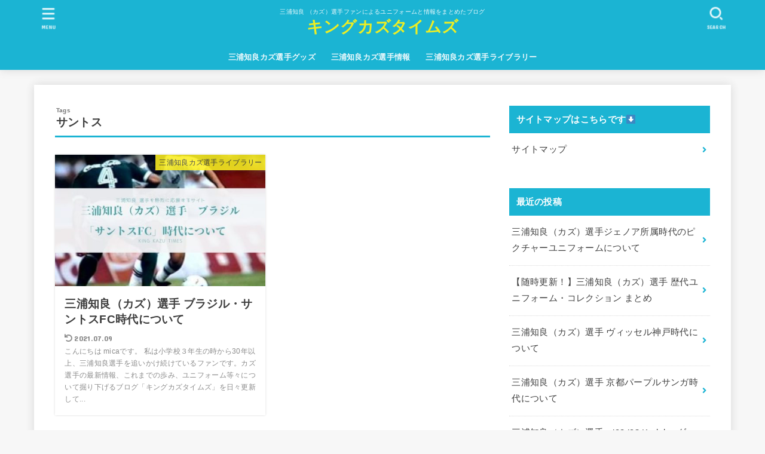

--- FILE ---
content_type: text/html; charset=UTF-8
request_url: https://kingkazutimes.com/tag/%E3%82%B5%E3%83%B3%E3%83%88%E3%82%B9/
body_size: 9168
content:
<!doctype html>
<html lang="ja"
	prefix="og: https://ogp.me/ns#" >
<head>
<meta charset="utf-8">
<meta http-equiv="X-UA-Compatible" content="IE=edge">
<meta name="HandheldFriendly" content="True">
<meta name="MobileOptimized" content="320">
<meta name="viewport" content="width=device-width, initial-scale=1"/>
<link rel="pingback" href="https://kingkazutimes.com/xmlrpc.php">
<title>サントス | キングカズタイムズ</title>

		<!-- All in One SEO 4.1.6.2 -->
		<meta name="robots" content="noindex, max-snippet:-1, max-image-preview:large, max-video-preview:-1" />
		<link rel="canonical" href="https://kingkazutimes.com/tag/%E3%82%B5%E3%83%B3%E3%83%88%E3%82%B9/" />
		<script type="application/ld+json" class="aioseo-schema">
			{"@context":"https:\/\/schema.org","@graph":[{"@type":"WebSite","@id":"https:\/\/kingkazutimes.com\/#website","url":"https:\/\/kingkazutimes.com\/","name":"\u30ad\u30f3\u30b0\u30ab\u30ba\u30bf\u30a4\u30e0\u30ba","description":"\u4e09\u6d66\u77e5\u826f \uff08\u30ab\u30ba\uff09\u9078\u624b\u30d5\u30a1\u30f3\u306b\u3088\u308b\u30e6\u30cb\u30d5\u30a9\u30fc\u30e0\u3068\u60c5\u5831\u3092\u307e\u3068\u3081\u305f\u30d6\u30ed\u30b0","inLanguage":"ja","publisher":{"@id":"https:\/\/kingkazutimes.com\/#organization"}},{"@type":"Organization","@id":"https:\/\/kingkazutimes.com\/#organization","name":"\u30ad\u30f3\u30b0\u30ab\u30ba\u30bf\u30a4\u30e0\u30ba","url":"https:\/\/kingkazutimes.com\/","sameAs":["https:\/\/twitter.com\/kingkazutimes"]},{"@type":"BreadcrumbList","@id":"https:\/\/kingkazutimes.com\/tag\/%E3%82%B5%E3%83%B3%E3%83%88%E3%82%B9\/#breadcrumblist","itemListElement":[{"@type":"ListItem","@id":"https:\/\/kingkazutimes.com\/#listItem","position":1,"item":{"@type":"WebPage","@id":"https:\/\/kingkazutimes.com\/","name":"\u30db\u30fc\u30e0","description":"\u4e09\u6d66\u77e5\u826f \uff08\u30ab\u30ba\uff09\u9078\u624b\u30d5\u30a1\u30f3\u306b\u3088\u308b\u30e6\u30cb\u30d5\u30a9\u30fc\u30e0\u3068\u60c5\u5831\u3092\u307e\u3068\u3081\u305f\u30d6\u30ed\u30b0\u3067\u3059\u3002\u3010\u4eba\u751f\u306b\u304a\u3044\u3066\u5927\u5207\u306a\u4e8b\u306f\u3001\u30ad\u30f3\u30b0\u30ab\u30ba\u304c\u6559\u3048\u3066\u304f\u308c\u305f\u3011\u3092\u30c6\u30fc\u30de\u306b\u3001\u8a66\u5408\u7d50\u679c\u3084\u30b0\u30c3\u30ba\u60c5\u5831\u3060\u3051\u3067\u306a\u304f\u3001\u30ab\u30ba\u9078\u624b\u306e\u4eba\u751f\u304b\u3089\u3010\u9006\u5883\u3092\u4e57\u308a\u8d8a\u3048\u308b\u30d2\u30f3\u30c8\u3084\u6c17\u4ed8\u304d\u3011\u3092\u5b66\u3079\u308b\u30b5\u30a4\u30c8\u3067\u3059\u3002","url":"https:\/\/kingkazutimes.com\/"},"nextItem":"https:\/\/kingkazutimes.com\/tag\/%e3%82%b5%e3%83%b3%e3%83%88%e3%82%b9\/#listItem"},{"@type":"ListItem","@id":"https:\/\/kingkazutimes.com\/tag\/%e3%82%b5%e3%83%b3%e3%83%88%e3%82%b9\/#listItem","position":2,"item":{"@type":"WebPage","@id":"https:\/\/kingkazutimes.com\/tag\/%e3%82%b5%e3%83%b3%e3%83%88%e3%82%b9\/","name":"\u30b5\u30f3\u30c8\u30b9","url":"https:\/\/kingkazutimes.com\/tag\/%e3%82%b5%e3%83%b3%e3%83%88%e3%82%b9\/"},"previousItem":"https:\/\/kingkazutimes.com\/#listItem"}]},{"@type":"CollectionPage","@id":"https:\/\/kingkazutimes.com\/tag\/%E3%82%B5%E3%83%B3%E3%83%88%E3%82%B9\/#collectionpage","url":"https:\/\/kingkazutimes.com\/tag\/%E3%82%B5%E3%83%B3%E3%83%88%E3%82%B9\/","name":"\u30b5\u30f3\u30c8\u30b9 | \u30ad\u30f3\u30b0\u30ab\u30ba\u30bf\u30a4\u30e0\u30ba","inLanguage":"ja","isPartOf":{"@id":"https:\/\/kingkazutimes.com\/#website"},"breadcrumb":{"@id":"https:\/\/kingkazutimes.com\/tag\/%E3%82%B5%E3%83%B3%E3%83%88%E3%82%B9\/#breadcrumblist"}}]}
		</script>
		<script type="text/javascript" >
			window.ga=window.ga||function(){(ga.q=ga.q||[]).push(arguments)};ga.l=+new Date;
			ga('create', "UA-175159879-1", { 'cookieDomain': 'kingkazutimes.com' } );
			ga('send', 'pageview');
		</script>
		<script async src="https://www.google-analytics.com/analytics.js"></script>
		<!-- All in One SEO -->

<link rel='dns-prefetch' href='//webfonts.xserver.jp' />
<link rel='dns-prefetch' href='//fonts.googleapis.com' />
<link rel='dns-prefetch' href='//use.fontawesome.com' />
<link rel='dns-prefetch' href='//s.w.org' />
<link rel='dns-prefetch' href='//pagead2.googlesyndication.com' />
<link rel="alternate" type="application/rss+xml" title="キングカズタイムズ &raquo; フィード" href="https://kingkazutimes.com/feed/" />
<link rel="alternate" type="application/rss+xml" title="キングカズタイムズ &raquo; コメントフィード" href="https://kingkazutimes.com/comments/feed/" />
<link rel="alternate" type="application/rss+xml" title="キングカズタイムズ &raquo; サントス タグのフィード" href="https://kingkazutimes.com/tag/%e3%82%b5%e3%83%b3%e3%83%88%e3%82%b9/feed/" />
		<script type="text/javascript">
			window._wpemojiSettings = {"baseUrl":"https:\/\/s.w.org\/images\/core\/emoji\/13.0.1\/72x72\/","ext":".png","svgUrl":"https:\/\/s.w.org\/images\/core\/emoji\/13.0.1\/svg\/","svgExt":".svg","source":{"concatemoji":"https:\/\/kingkazutimes.com\/wp-includes\/js\/wp-emoji-release.min.js?ver=5.7.14"}};
			!function(e,a,t){var n,r,o,i=a.createElement("canvas"),p=i.getContext&&i.getContext("2d");function s(e,t){var a=String.fromCharCode;p.clearRect(0,0,i.width,i.height),p.fillText(a.apply(this,e),0,0);e=i.toDataURL();return p.clearRect(0,0,i.width,i.height),p.fillText(a.apply(this,t),0,0),e===i.toDataURL()}function c(e){var t=a.createElement("script");t.src=e,t.defer=t.type="text/javascript",a.getElementsByTagName("head")[0].appendChild(t)}for(o=Array("flag","emoji"),t.supports={everything:!0,everythingExceptFlag:!0},r=0;r<o.length;r++)t.supports[o[r]]=function(e){if(!p||!p.fillText)return!1;switch(p.textBaseline="top",p.font="600 32px Arial",e){case"flag":return s([127987,65039,8205,9895,65039],[127987,65039,8203,9895,65039])?!1:!s([55356,56826,55356,56819],[55356,56826,8203,55356,56819])&&!s([55356,57332,56128,56423,56128,56418,56128,56421,56128,56430,56128,56423,56128,56447],[55356,57332,8203,56128,56423,8203,56128,56418,8203,56128,56421,8203,56128,56430,8203,56128,56423,8203,56128,56447]);case"emoji":return!s([55357,56424,8205,55356,57212],[55357,56424,8203,55356,57212])}return!1}(o[r]),t.supports.everything=t.supports.everything&&t.supports[o[r]],"flag"!==o[r]&&(t.supports.everythingExceptFlag=t.supports.everythingExceptFlag&&t.supports[o[r]]);t.supports.everythingExceptFlag=t.supports.everythingExceptFlag&&!t.supports.flag,t.DOMReady=!1,t.readyCallback=function(){t.DOMReady=!0},t.supports.everything||(n=function(){t.readyCallback()},a.addEventListener?(a.addEventListener("DOMContentLoaded",n,!1),e.addEventListener("load",n,!1)):(e.attachEvent("onload",n),a.attachEvent("onreadystatechange",function(){"complete"===a.readyState&&t.readyCallback()})),(n=t.source||{}).concatemoji?c(n.concatemoji):n.wpemoji&&n.twemoji&&(c(n.twemoji),c(n.wpemoji)))}(window,document,window._wpemojiSettings);
		</script>
		<style type="text/css">
img.wp-smiley,
img.emoji {
	display: inline !important;
	border: none !important;
	box-shadow: none !important;
	height: 1em !important;
	width: 1em !important;
	margin: 0 .07em !important;
	vertical-align: -0.1em !important;
	background: none !important;
	padding: 0 !important;
}
</style>
	<link rel='stylesheet' id='wp-block-library-css'  href='https://kingkazutimes.com/wp-includes/css/dist/block-library/style.min.css' type='text/css' media='all' />
<link rel='stylesheet' id='contact-form-7-css'  href='https://kingkazutimes.com/wp-content/plugins/contact-form-7/includes/css/styles.css?ver=5.5.4' type='text/css' media='all' />
<link rel='stylesheet' id='ppress-frontend-css'  href='https://kingkazutimes.com/wp-content/plugins/wp-user-avatar/assets/css/frontend.min.css?ver=3.2.7' type='text/css' media='all' />
<link rel='stylesheet' id='ppress-flatpickr-css'  href='https://kingkazutimes.com/wp-content/plugins/wp-user-avatar/assets/flatpickr/flatpickr.min.css?ver=3.2.7' type='text/css' media='all' />
<link rel='stylesheet' id='ppress-select2-css'  href='https://kingkazutimes.com/wp-content/plugins/wp-user-avatar/assets/select2/select2.min.css' type='text/css' media='all' />
<link rel='stylesheet' id='ez-icomoon-css'  href='https://kingkazutimes.com/wp-content/plugins/easy-table-of-contents/vendor/icomoon/style.min.css?ver=2.0.17' type='text/css' media='all' />
<link rel='stylesheet' id='ez-toc-css'  href='https://kingkazutimes.com/wp-content/plugins/easy-table-of-contents/assets/css/screen.min.css?ver=2.0.17' type='text/css' media='all' />
<style id='ez-toc-inline-css' type='text/css'>
div#ez-toc-container p.ez-toc-title {font-size: 120%;}div#ez-toc-container p.ez-toc-title {font-weight: 500;}div#ez-toc-container ul li {font-size: 95%;}
</style>
<link rel='stylesheet' id='stk_style-css'  href='https://kingkazutimes.com/wp-content/themes/jstork19/style.css?ver=2.3.4' type='text/css' media='all' />
<style id='stk_style-inline-css' type='text/css'>
#ez-toc-container{width:100%!important;border:5px solid rgba(100,100,100,.2);padding:1.2em}#ez-toc-container li:before{content:none}#ez-toc-container li,#ez-toc-container ul,#ez-toc-container ul li,.ez-toc-widget-container,.ez-toc-widget-container li{margin-bottom:.2em}#ez-toc-container ul.ez-toc-list{margin-top:.5em}#ez-toc-container.counter-decimal ul.ez-toc-list li a::before,.ez-toc-widget-container.counter-decimal ul.ez-toc-list li a::before{font-weight:bold;margin-right:.4em;display:inline-block;transform:scale(.9);opacity:.7}
body,.breadcrumb__link::after{color:#3E3E3E}a,.breadcrumb__li.bc_homelink a::before,.widget li a:after,.np-post-list.prev a::before,.np-post-list.next a::after,.footer-links li a:before{color:#1bb4d3}a:hover{color:#E69B9B}.article-footer .post-categories li a{background-color:#1bb4d3;border-color:#1bb4d3}.article-footer .post-categories li a:hover{background-color:#E69B9B;border-color:#E69B9B}.article-footer .post-categories.tags a{color:#1bb4d3}.article-footer .post-categories.tags a:hover{color:#E69B9B}#header,.bgnormal #inner-header{background:#1bb4d3}#site__logo a{color:#ee2}#header,.nav_btn{color:#edf9fc}@media only screen and (min-width:768px){#ul__g_nav .sub-menu{background:#666}#ul__g_nav .sub-menu a{color:#f7f7f7}}body.page-template-page-wide #container,#inner-content,#breadcrumb,.entry-content blockquote:before,.entry-content blockquote:after,.archives-list.simple-list .post-list a,.cbox.type_simple,.cbox.type_simple .span__box_title,.accordion_content{background-color:#fff}.entry-content h2:not(.is-style-stylenone),.widgettitle,.homeadd_wrap h2,.accordion:not(.is-style-accordion_type_simple)::before,.is-style-faq_type_bg1::before,ul.wpp-list li a:before,#toc_container .toc_number,.faq-icon--bg_themecolor .oc-faq__title::before,.faq-icon--bg_themecolor .oc-faq__comment::before,.cbox:not(.type_simple).is-style-site_color .span__box_title{background-color:#1bb4d3;color:#fff}.is-style-p_balloon_bottom:not(.has-background){background-color:#1bb4d3}.is-style-p_balloon_bottom:not(.has-text-color){color:#fff}.entry-content h3:not(.is-style-stylenone),.entry-content h4:not(.is-style-stylenone),.cat_postlist .catttl,.archive-title,.h_boader .entry-content h2:not(.is-style-stylenone),.h_boader .homeadd_wrap h2,.cbox.is-style-site_color{border-color:#1bb4d3}.cbox:not(.type_simple):not(.type_ttl).is-style-site_color,.author_meta.singlefoot_other:not(.bgnone){background-color:rgba(27,180,211,.1)}.h_balloon .entry-content h2:not(.is-style-stylenone):after,.h_balloon .homeadd_wrap h2:not(.is-style-stylenone):after{border-top-color:#1bb4d3}.entry-content ul li:before,#toc_container .toc_title::before,.cbox.type_simple.is-style-site_color .span__box_title,.stk_timeline__child::before{color:#1bb4d3}.entry-content ol>li:before{background-color:#1bb4d3;border-color:#1bb4d3;color:#fff}.has-mainttlbg-color{color:#1bb4d3}.has-mainttlbg-background-color{background-color:#1bb4d3}.has-mainttltext-color{color:#fff}.has-mainttltext-background-color{background-color:#fff}#container .cat-name,.related_article .ttl:before{background-color:#fcee21;color:#3e3e3e}.btn-wrap a,.wp-block-button.is-style-normal a,.wp-block-button.is-style-fill .wp-block-button__link:not(.has-background):not(.has-text-color){background-color:#1bb4d3;border-color:#1bb4d3}.btn-wrap a:hover,.wp-block-button.is-style-normal a:hover,.widget .btn-wrap:not(.simple) a:hover{color:#1bb4d3;border-color:#1bb4d3}.btn-wrap.simple a,.wp-block-button.is-style-simple a,.wp-block-button.is-style-outline .wp-block-button__link:not(.has-background):not(.has-text-color),.pagination .page-numbers,.page-links .post-page-numbers{border-color:#1bb4d3;color:#1bb4d3}.btn-wrap.simple a:hover,.wp-block-button.is-style-simple a:hover,.pagination .page-numbers.current,.pagination .page-numbers.current:hover,.pagination .page-numbers:hover,.pagination .page-numbers:focus,.page-links .post-page-numbers.current,.page-links .post-page-numbers:hover,.page-links .post-page-numbers:focus,.accordionBtn{background-color:#1bb4d3}.accordionBtn.active{background-color:#E69B9B}#top_carousel a,.slick-prev:before,.slick-next:before,.slick-dots li button:before{color:#444}#sidebar1,.widget:not(.widget_text) a{color:#3e3e3e}.footer a,#inner-footer a{color:#f7f7f7}.footer .widgettitle{color:#CACACA}.bgfull #footer,.bgnormal #inner-footer,.cta-inner{background-color:#666;color:#CACACA}.wp-block-stk-plugin-faq .faq_title::before{background-color:#3E3E3E}.newmark::before{background-color:#ff6347}
</style>
<link rel='stylesheet' id='stk_child-style-css'  href='https://kingkazutimes.com/wp-content/themes/jstork19_custom/style.css' type='text/css' media='all' />
<link rel='stylesheet' id='stk_iconfont_style-css'  href='https://kingkazutimes.com/wp-content/themes/jstork19/webfonts/skticon/style.css' type='text/css' media='all' />
<link rel='stylesheet' id='gf_font-css'  href='https://fonts.googleapis.com/css?family=Concert+One&#038;display=swap' type='text/css' media='all' />
<style id='gf_font-inline-css' type='text/css'>
.gf {font-family: "Concert One", "游ゴシック", "Yu Gothic", "游ゴシック体", "YuGothic", "Hiragino Kaku Gothic ProN", Meiryo, sans-serif;}
</style>
<link rel='stylesheet' id='fontawesome-css'  href='https://use.fontawesome.com/releases/v5.13.0/css/all.css' type='text/css' media='all' />
<script type='text/javascript' src='https://kingkazutimes.com/wp-includes/js/jquery/jquery.min.js?ver=3.5.1' id='jquery-core-js'></script>
<script type='text/javascript' src='https://kingkazutimes.com/wp-includes/js/jquery/jquery-migrate.min.js?ver=3.3.2' id='jquery-migrate-js'></script>
<script type='text/javascript' src='//webfonts.xserver.jp/js/xserver.js?ver=1.2.4' id='typesquare_std-js'></script>
<script type='text/javascript' src='https://kingkazutimes.com/wp-content/plugins/wp-user-avatar/assets/flatpickr/flatpickr.min.js' id='ppress-flatpickr-js'></script>
<script type='text/javascript' src='https://kingkazutimes.com/wp-content/plugins/wp-user-avatar/assets/select2/select2.min.js' id='ppress-select2-js'></script>
<link rel="https://api.w.org/" href="https://kingkazutimes.com/wp-json/" /><link rel="alternate" type="application/json" href="https://kingkazutimes.com/wp-json/wp/v2/tags/25" /><link rel="EditURI" type="application/rsd+xml" title="RSD" href="https://kingkazutimes.com/xmlrpc.php?rsd" />
<link rel="wlwmanifest" type="application/wlwmanifest+xml" href="https://kingkazutimes.com/wp-includes/wlwmanifest.xml" /> 

<meta name="generator" content="Site Kit by Google 1.49.1" />
<!-- Google AdSense スニペット (Site Kit が追加) -->
<meta name="google-adsense-platform-account" content="ca-host-pub-2644536267352236">
<meta name="google-adsense-platform-domain" content="sitekit.withgoogle.com">
<!-- (ここまで) Google AdSense スニペット (Site Kit が追加) -->

<!-- Google AdSense スニペット (Site Kit が追加) -->
<script async="async" src="https://pagead2.googlesyndication.com/pagead/js/adsbygoogle.js?client=ca-pub-2276027863474016" crossorigin="anonymous" type="text/javascript"></script>

<!-- (ここまで) Google AdSense スニペット (Site Kit が追加) -->

<script data-ad-client="ca-pub-2276027863474016" async src="https://pagead2.googlesyndication.com/pagead/js/adsbygoogle.js"></script>
</head>
<body class="archive tag tag-25 wp-embed-responsive headercenter bgfull">

<div id="container">


<header id="header" class="header">
<div id="inner-header" class="wrap">
<div id="site__logo" class="fs_s"><p class="site_description">三浦知良 （カズ）選手ファンによるユニフォームと情報をまとめたブログ</p><p class="h1 text none_gf"><a href="https://kingkazutimes.com">キングカズタイムズ</a></p></div><nav id="g_nav" class="menu-%e3%82%ab%e3%82%ba-container"><ul id="ul__g_nav" class="menu"><li id="menu-item-1447" class="menu-item menu-item-type-taxonomy menu-item-object-category menu-item-1447"><a href="https://kingkazutimes.com/category/kingkazugoods/">三浦知良カズ選手グッズ</a></li>
<li id="menu-item-1448" class="menu-item menu-item-type-taxonomy menu-item-object-category menu-item-1448"><a href="https://kingkazutimes.com/category/kingkazuinfo/">三浦知良カズ選手情報</a></li>
<li id="menu-item-1449" class="menu-item menu-item-type-taxonomy menu-item-object-category menu-item-1449"><a href="https://kingkazutimes.com/category/kingkazulibrary/">三浦知良カズ選手ライブラリー</a></li>
</ul></nav><a href="#searchbox" data-remodal-target="searchbox" id="search_btn" class="nav_btn search_btn"><span class="text gf">search</span></a><a href="#spnavi" data-remodal-target="spnavi" id="stk_menu_btn" class="nav_btn menu_btn"><span class="text gf">menu</span></a></div>
</header>

<div id="content">
<div id="inner-content" class="fadeIn wrap">
<main id="main">
<div class="archivettl">
<h1 class="archive-title ttl-tags h2">
サントス</h1>
</div>

<div class="archives-list card-list">


<article class="post-list fadeInDown post-360 post type-post status-publish format-standard has-post-thumbnail category-kingkazulibrary tag-15 tag-20 tag-25 tag-27 tag-21 tag-12 tag-fc article">
<a href="https://kingkazutimes.com/kingkazulibrary/kingkazu-santosfc/" rel="bookmark" title="三浦知良（カズ）選手  ブラジル・サントスFC時代について" class="post-list__link">
<figure class="eyecatch of-cover">
<img width="485" height="300" src="https://kingkazutimes.com/wp-content/uploads/2020/08/2d68eb4fc6bd50095a90330cd5cdfaee-485x300.jpg" class="archives-eyecatch-image attachment-oc-post-thum wp-post-image" alt="" loading="lazy" /><span class="osusume-label cat-name cat-id-11">三浦知良カズ選手ライブラリー</span></figure>

<section class="entry-content">
<h1 class="h2 entry-title">三浦知良（カズ）選手  ブラジル・サントスFC時代について</h1>
<div class="byline entry-meta vcard"><time class="time__date gf undo">2021.07.09</time></div><div class="description"><p>こんにちは micaです。 私は小学校３年生の時から30年以上、三浦知良選手を追いかけ続けているファンです。カズ選手の最新情報、これまでの歩み、ユニフォーム等々について掘り下げるブログ「キングカズタイムズ」を日々更新して...</p></div></section>
</a>
</article>

</div>



<nav class="pagination cf"></nav>

</main>
<div id="sidebar1" class="sidebar" role="complementary"><div id="pages-2" class="widget widget_pages"><h4 class="widgettitle gf"><span>サイトマップはこちらです⬇️</span></h4>
			<ul>
				<li class="page_item page-item-462"><a href="https://kingkazutimes.com/sitemap/">サイトマップ</a></li>
			</ul>

			</div><div id="recent-posts-2" class="widget widget_recent_entries"><h4 class="widgettitle gf"><span>最近の投稿</span></h4>			<ul class="widget_recent_entries__ul">
								<li class="widget_recent_entries__li">
					<a href="https://kingkazutimes.com/kingkazulibrary/kingkazu-picture-uniform/" title="三浦知良（カズ）選手ジェノア所属時代のピクチャーユニフォームについて" class="widget_recent_entries__link">
						<div class="widget_recent_entries__ttl ttl">三浦知良（カズ）選手ジェノア所属時代のピクチャーユニフォームについて</div>
											</a>
				</li>
								<li class="widget_recent_entries__li">
					<a href="https://kingkazutimes.com/kingkazugoods/kingkazu-uniform-matome/" title="【随時更新！】三浦知良（カズ）選手 歴代ユニフォーム・コレクション まとめ" class="widget_recent_entries__link">
						<div class="widget_recent_entries__ttl ttl">【随時更新！】三浦知良（カズ）選手 歴代ユニフォーム・コレクション まとめ</div>
											</a>
				</li>
								<li class="widget_recent_entries__li">
					<a href="https://kingkazutimes.com/kingkazulibrary/kingkazu-visselkobe-history/" title="三浦知良（カズ）選手 ヴィッセル神戸時代について" class="widget_recent_entries__link">
						<div class="widget_recent_entries__ttl ttl">三浦知良（カズ）選手 ヴィッセル神戸時代について</div>
											</a>
				</li>
								<li class="widget_recent_entries__li">
					<a href="https://kingkazutimes.com/kingkazulibrary/kingkazu-kyoto-sanga/" title="三浦知良（カズ）選手 京都パープルサンガ時代について" class="widget_recent_entries__link">
						<div class="widget_recent_entries__ttl ttl">三浦知良（カズ）選手 京都パープルサンガ時代について</div>
											</a>
				</li>
								<li class="widget_recent_entries__li">
					<a href="https://kingkazutimes.com/kingkazulibrary/kingkazu-kodak-allstar/" title="三浦知良（カズ）選手　&#8217;92,&#8217;93 Kodakコダックオールスターについて" class="widget_recent_entries__link">
						<div class="widget_recent_entries__ttl ttl">三浦知良（カズ）選手　&#8217;92,&#8217;93 Kodakコダックオールスターについて</div>
											</a>
				</li>
							</ul>
			</div><div id="text-2" class="widget widget_text"><h4 class="widgettitle gf"><span>キングカズタイムズ管理人 Profile</span></h4>			<div class="textwidget"><p><img loading="lazy" class="alignnone wp-image-1682" src="https://kingkazutimes.com/wp-content/uploads/2020/10/IMG_0181-300x300.png" alt="profile2" width="173" height="173" srcset="https://kingkazutimes.com/wp-content/uploads/2020/10/IMG_0181-300x300.png 300w, https://kingkazutimes.com/wp-content/uploads/2020/10/IMG_0181-150x150.png 150w, https://kingkazutimes.com/wp-content/uploads/2020/10/IMG_0181-768x768.png 768w, https://kingkazutimes.com/wp-content/uploads/2020/10/IMG_0181.png 1000w" sizes="(max-width: 173px) 100vw, 173px" /></p>
<p>mica</p>
<p>会社員/ラッパー/キングカズディガー（？）</p>
<p>仙台市  1980年生まれ<br />
性別：男</p>
<p>小学校３年生の時から30年以上、三浦知良選手を追いかけ続けているファンです。</p>
<p><img loading="lazy" class="alignnone size-medium wp-image-2107" src="https://kingkazutimes.com/wp-content/uploads/2021/07/IMG_4999-225x300.jpg" alt="" width="225" height="300" srcset="https://kingkazutimes.com/wp-content/uploads/2021/07/IMG_4999-225x300.jpg 225w, https://kingkazutimes.com/wp-content/uploads/2021/07/IMG_4999-485x646.jpg 485w, https://kingkazutimes.com/wp-content/uploads/2021/07/IMG_4999.jpg 700w" sizes="(max-width: 225px) 100vw, 225px" /></p>
<p><strong>カズ選手の最新情報</strong>、<strong>これまでの歩み</strong>、<strong>ユニフォーム等々</strong>について掘り下げるブログ<strong>「キングカズタイムズ」</strong>を日々更新しています。</p>
<p>&nbsp;</p>
<p>&nbsp;</p>
<p>&nbsp;</p>
<p>&nbsp;</p>
</div>
		</div><div id="search-2" class="widget widget_search"><form role="search" method="get" class="searchform" action="https://kingkazutimes.com/">
				<label>
					<span class="screen-reader-text">検索:</span>
					<input type="search" class="searchform_input" placeholder="検索&hellip;" value="" name="s" />
				</label>
				<button type="submit" class="searchsubmit"></button>
			</form></div></div></div>
</div>
<div id="breadcrumb" class="breadcrumb fadeIn pannavi_on_bottom"><div class="wrap"><ul class="breadcrumb__ul" itemscope itemtype="http://schema.org/BreadcrumbList"><li class="breadcrumb__li bc_homelink" itemprop="itemListElement" itemscope itemtype="http://schema.org/ListItem"><a class="breadcrumb__link" itemprop="item" href="https://kingkazutimes.com/"><span itemprop="name"> HOME</span></a><meta itemprop="position" content="1" /></li><li class="breadcrumb__li" itemprop="itemListElement" itemscope itemtype="http://schema.org/ListItem"><span itemprop="name">タグ : サントス</span><meta itemprop="position" content="2" /></li></ul></div></div><div id="navbtn_search_content" class="remodal searchbox" data-remodal-id="searchbox" data-remodal-options="hashTracking:false"><form role="search" method="get" class="searchform" action="https://kingkazutimes.com/">
				<label>
					<span class="screen-reader-text">検索:</span>
					<input type="search" class="searchform_input" placeholder="検索&hellip;" value="" name="s" />
				</label>
				<button type="submit" class="searchsubmit"></button>
			</form><button class="remodal-close"data-remodal-action="close"><span class="text gf">CLOSE</span></button></div>
<div id="navbtn_menu_content" class="remodal spnavi" data-remodal-id="spnavi" data-remodal-options="hashTracking:false"><button data-remodal-action="close" class="remodal-close"><span class="text gf">CLOSE</span></button><div id="archives-2" class="widget widget_archive"><h4 class="widgettitle gf"><span>アーカイブ</span></h4>
			<ul>
					<li><a href='https://kingkazutimes.com/2021/01/'>2021年1月</a></li>
	<li><a href='https://kingkazutimes.com/2020/11/'>2020年11月</a></li>
	<li><a href='https://kingkazutimes.com/2020/10/'>2020年10月</a></li>
	<li><a href='https://kingkazutimes.com/2020/09/'>2020年9月</a></li>
	<li><a href='https://kingkazutimes.com/2020/08/'>2020年8月</a></li>
			</ul>

			</div><div id="categories-2" class="widget widget_categories"><h4 class="widgettitle gf"><span>カテゴリー</span></h4>
			<ul>
					<li class="cat-item cat-item-10"><a href="https://kingkazutimes.com/category/kingkazugoods/">三浦知良カズ選手グッズ</a>
</li>
	<li class="cat-item cat-item-11"><a href="https://kingkazutimes.com/category/kingkazulibrary/">三浦知良カズ選手ライブラリー</a>
</li>
	<li class="cat-item cat-item-1"><a href="https://kingkazutimes.com/category/kingkazuinfo/">三浦知良カズ選手情報</a>
</li>
			</ul>

			</div><div id="meta-2" class="widget widget_meta"><h4 class="widgettitle gf"><span>メタ情報</span></h4>
		<ul>
						<li><a href="https://kingkazutimes.com/wp-login.php">ログイン</a></li>
			<li><a href="https://kingkazutimes.com/feed/">投稿フィード</a></li>
			<li><a href="https://kingkazutimes.com/comments/feed/">コメントフィード</a></li>

			<li><a href="https://ja.wordpress.org/">WordPress.org</a></li>
		</ul>

		</div><button data-remodal-action="close" class="remodal-close"><span class="text gf">CLOSE</span></button></div><footer id="footer" class="footer">
	<div id="inner-footer" class="inner wrap cf">
	
		<div id="footer-bottom">
						<p class="source-org copyright">&copy;Copyright2026 <a href="https://kingkazutimes.com/" rel="nofollow">キングカズタイムズ</a>.All Rights Reserved.</p>
		</div>
	</div>
</footer>
</div>

		<div id="page-top">
			<a href="#container" class="pt-button" title="ページトップへ"></a>
		</div>
			<script id="stk-script-pt-active">
				document.addEventListener( 'DOMContentLoaded', function() {
					var topBtn = document.getElementById( 'page-top' );
					if ( ! topBtn ) {
						return;
					}

					window.addEventListener(
						'scroll',
						function() {
							if (window.pageYOffset > 400) {
								topBtn.classList.add( 'pt-active');
							} else {
								topBtn.classList.remove( 'pt-active');
							}
						}
					), { passive: true };
				} );
			</script><script id="stk-script-cat_accordion">
	jQuery(document).ready(function($) {
		$(".widget_categories li, .widget_nav_menu li").has("ul").toggleClass("accordionMenu");
		$(".widget ul.children , .widget ul.sub-menu").after("<span class='accordionBtn'></span>");
		$(".widget ul.children , .widget ul.sub-menu").hide();
		$("ul .accordionBtn").on("click", function() {
			$(this).prev("ul").slideToggle();
			$(this).toggleClass("active");
		});
	});
</script><script type='text/javascript' src='https://kingkazutimes.com/wp-includes/js/dist/vendor/wp-polyfill.min.js?ver=7.4.4' id='wp-polyfill-js'></script>
<script type='text/javascript' id='wp-polyfill-js-after'>
( 'fetch' in window ) || document.write( '<script src="https://kingkazutimes.com/wp-includes/js/dist/vendor/wp-polyfill-fetch.min.js?ver=3.0.0"></scr' + 'ipt>' );( document.contains ) || document.write( '<script src="https://kingkazutimes.com/wp-includes/js/dist/vendor/wp-polyfill-node-contains.min.js?ver=3.42.0"></scr' + 'ipt>' );( window.DOMRect ) || document.write( '<script src="https://kingkazutimes.com/wp-includes/js/dist/vendor/wp-polyfill-dom-rect.min.js?ver=3.42.0"></scr' + 'ipt>' );( window.URL && window.URL.prototype && window.URLSearchParams ) || document.write( '<script src="https://kingkazutimes.com/wp-includes/js/dist/vendor/wp-polyfill-url.min.js?ver=3.6.4"></scr' + 'ipt>' );( window.FormData && window.FormData.prototype.keys ) || document.write( '<script src="https://kingkazutimes.com/wp-includes/js/dist/vendor/wp-polyfill-formdata.min.js?ver=3.0.12"></scr' + 'ipt>' );( Element.prototype.matches && Element.prototype.closest ) || document.write( '<script src="https://kingkazutimes.com/wp-includes/js/dist/vendor/wp-polyfill-element-closest.min.js?ver=2.0.2"></scr' + 'ipt>' );( 'objectFit' in document.documentElement.style ) || document.write( '<script src="https://kingkazutimes.com/wp-includes/js/dist/vendor/wp-polyfill-object-fit.min.js?ver=2.3.4"></scr' + 'ipt>' );
</script>
<script type='text/javascript' id='contact-form-7-js-extra'>
/* <![CDATA[ */
var wpcf7 = {"api":{"root":"https:\/\/kingkazutimes.com\/wp-json\/","namespace":"contact-form-7\/v1"}};
/* ]]> */
</script>
<script type='text/javascript' src='https://kingkazutimes.com/wp-content/plugins/contact-form-7/includes/js/index.js?ver=5.5.4' id='contact-form-7-js'></script>
<script type='text/javascript' id='ppress-frontend-script-js-extra'>
/* <![CDATA[ */
var pp_ajax_form = {"ajaxurl":"https:\/\/kingkazutimes.com\/wp-admin\/admin-ajax.php","confirm_delete":"Are you sure?","deleting_text":"Deleting...","deleting_error":"An error occurred. Please try again.","nonce":"652fd276c3","disable_ajax_form":"false"};
/* ]]> */
</script>
<script type='text/javascript' src='https://kingkazutimes.com/wp-content/plugins/wp-user-avatar/assets/js/frontend.min.js?ver=3.2.7' id='ppress-frontend-script-js'></script>
<script type='text/javascript' src='https://kingkazutimes.com/wp-content/themes/jstork19/js/remodal.min.js?ver=1.1.1' id='remodal-js-js'></script>
<script type='text/javascript' id='remodal-js-js-after'>
	(function () {
	  if(document.getElementById('navbtn_search_content') != null) {

		const btn = document.getElementById('search_btn');
		const input = document.getElementById('navbtn_search_content').getElementsByClassName('searchform_input');

		btn.addEventListener("click", function () {
		  setTimeout(function () {
			input[0].focus();
		  }, 10);
		}, false);
	  }
	})();
</script>
<script type='text/javascript' src='https://kingkazutimes.com/wp-content/themes/jstork19/js/scripts.js' id='main-js-js'></script>
<script type='text/javascript' src='https://kingkazutimes.com/wp-includes/js/wp-embed.min.js' id='wp-embed-js'></script>
</body>
</html>

--- FILE ---
content_type: text/html; charset=utf-8
request_url: https://www.google.com/recaptcha/api2/aframe
body_size: 268
content:
<!DOCTYPE HTML><html><head><meta http-equiv="content-type" content="text/html; charset=UTF-8"></head><body><script nonce="9vjPp12WC0CkLv6lq0mA4A">/** Anti-fraud and anti-abuse applications only. See google.com/recaptcha */ try{var clients={'sodar':'https://pagead2.googlesyndication.com/pagead/sodar?'};window.addEventListener("message",function(a){try{if(a.source===window.parent){var b=JSON.parse(a.data);var c=clients[b['id']];if(c){var d=document.createElement('img');d.src=c+b['params']+'&rc='+(localStorage.getItem("rc::a")?sessionStorage.getItem("rc::b"):"");window.document.body.appendChild(d);sessionStorage.setItem("rc::e",parseInt(sessionStorage.getItem("rc::e")||0)+1);localStorage.setItem("rc::h",'1768455205021');}}}catch(b){}});window.parent.postMessage("_grecaptcha_ready", "*");}catch(b){}</script></body></html>